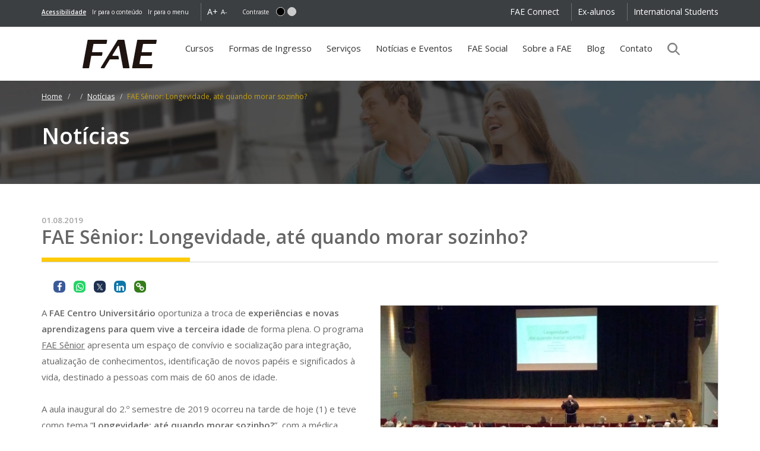

--- FILE ---
content_type: text/html;charset=UTF-8
request_url: https://fae.edu/noticias-e-eventos/noticia/131533310/fae+senior+longevidade+ate+quando+morar+sozinho.htm
body_size: 18232
content:







     





	
	















		









<!DOCTYPE html>
<html lang="pt-br">
<head>
    <meta charset="UTF-8">
    <meta http-equiv="x-ua-compatible" content="ie=edge" />
    <meta name="viewport" content="width=device-width, initial-scale=1">
    <meta http-equiv="Cache-Control" content="max-age=172800, public">
    <meta http-equiv="Expires" content="Tue, 01 Jan 2024 00:00:00 GMT">

    <script src='https://cdn.privacytools.com.br/public_api/banner/autoblock/v2/XdMv110141.js?t=1'></script>

        <script>
      window.dataLayer = window.dataLayer || [];
    </script>
    
    <script async defer>(function(w,d,s,l,i){w[l]=w[l]||[];w[l].push({'gtm.start':
    new Date().getTime(),event:'gtm.js'});var f=d.getElementsByTagName(s)[0],
    j=d.createElement(s),dl=l!='dataLayer'?'&l='+l:'';j.async=true;j.src=
    '//www.googletagmanager.com/gtm.js?id='+i+dl;f.parentNode.insertBefore(j,f);
    })(window,document,'script','dataLayer','GTM-56MJWT');</script>

  <!-- PRECONNECT - otimiza o carregamento, pre-connexao com servidor -->
  <link rel="preconnect" href="https://fonts.googleapis.com">
  <link rel="preconnect" href="https://fonts.gstatic.com" crossorigin>
  <link rel="preconnect" href="https://www.gstatic.com" crossorigin>
  <!-- <link rel='dns-prefetch' href='//fonts.googleapis.com' /> -->
  <link rel="preconnect" href="https://script.hotjar.com/" crossorigin>
  <link rel="preconnect" href="https://vc.hotjar.io" crossorigin>

  <!-- Hotjar Tracking Code for https://fae.edu -->
  <script async defer>
      (function(h,o,t,j,a,r){
          h.hj=h.hj||function(){(h.hj.q=h.hj.q||[]).push(arguments)};
          h._hjSettings={hjid:1246726,hjsv:6};
          a=o.getElementsByTagName('head')[0];
          r=o.createElement('script');r.async=1;
          r.src=t+h._hjSettings.hjid+j+h._hjSettings.hjsv;
          a.appendChild(r);
      })(window,document,'https://static.hotjar.com/c/hotjar-','.js?sv=');
  </script>
  <script src="/_assets/js/swiper-element-bundle.min.js"></script>

                            







 
 



   

                          		<!-- para botoes compartilhar -->
		<link rel="stylesheet" href="https://cdnjs.cloudflare.com/ajax/libs/font-awesome/5.15.3/css/all.min.css"/>
		<link rel="stylesheet" href="/compartilhar.css">

    
          
<!--meta names compartilhamento-->
 
    <title>FAE Sênior: Longevidade, até quando morar sozinho?</title>

 
    <meta property="og:title" content="FAE Sênior: Longevidade, até quando morar sozinho?">
    <meta itemprop="name" content="FAE Sênior: Longevidade, até quando morar sozinho?">
    <meta class="swiftype" name="title" data-type="string" content="FAE Sênior: Longevidade, até quando morar sozinho?">
     
    <meta name="title"          content="FAE Sênior: Longevidade, até quando morar sozinho?">
    <meta name="generator"      content="Grupo Bom Jesus" />

    <meta name="description" content="Projeto voltado à 3.ª idade inicia 2.º semestre">
    <meta property="og:description" content="Projeto voltado à 3.ª idade inicia 2.º semestre">
    <meta property="twitter:description" content="Projeto voltado à 3.ª idade inicia 2.º semestre">
    <meta class="swiftype" name="body" data-type="text" content="Projeto voltado à 3.ª idade inicia 2.º semestre">
    <meta itemprop="description" content="Projeto voltado à 3.ª idade inicia 2.º semestre">
 
    <meta class="swiftype" name="type" data-type="string" content="page" />
    <meta property="og:type" content="website">
    <meta property="og:locale" content="pt_BR">

    <meta property="twitter:card" content="summary_large_image"> 
    <meta property="twitter:title" content="FAE Sênior: Longevidade, até quando morar sozinho?">

    
    <meta name="author" content="Grupo Bom Jesus - FAE">
    <meta name="robots" content="index, follow">
    <link rel="icon" href="/favicon.ico">

    
        <meta property="og:url" content="https://fae.edu/noticias-e-eventos/noticia/131533310/fae-senior-longevidade-ate-quando-morar-sozinho.htm">
    <link rel="canonical" href="https://fae.edu/noticias-e-eventos/noticia/131533310/fae-senior-longevidade-ate-quando-morar-sozinho.htm">  <!--cursos-->
    
    <meta property="og:site_name" content="FAE Centro Universitário">

    <meta itemprop="image" content="/galeria/getImage/362/cp500,286/893006167334745.jpg">
    <meta property="twitter:image" content="/galeria/getImage/362/cp500,286/893006167334745.jpg"> 
    <meta property="og:image" content="/galeria/getImage/362/cp500,286/893006167334745.jpg">
    
    <meta property="og:image:width" content="500">        
    <meta property="og:image:height" content="260">
    <meta property="og:image:alt" content="FAE Sênior: Longevidade, até quando morar sozinho?">

    <meta property="og:image:type" content="image/jpeg">

<!--FIM meta names compartilhamento-->


    
    
        <link rel="preload" as="style" onload="this.onload=null;this.rel='stylesheet'" href="/_assets/css/_icones.css?v=1.1.2"/>
    <link rel="preload" as="style" onload="this.onload=null;this.rel='stylesheet'" href="/_assets/css/_alto-contraste.css?v=1.1.2"/>
    <link rel="preload" as="style" onload="this.onload=null;this.rel='stylesheet'" href="/_assets/css/base.css?v=1.1.2"/>
    <link rel="preload" as="style" onload="this.onload=null;this.rel='stylesheet'" href="/_assets/css/bootstrap.min.css"/>
    <link rel="preload" as="style" onload="this.onload=null;this.rel='stylesheet'" href="/_assets/css/bootstrap-accessibility.css"/>
    <link rel="preload" as="style" onload="this.onload=null;this.rel='stylesheet'" href="/_assets/css/animate.min.css?v=3.5.1"/>
    <link rel="preload" as="style" onload="this.onload=null;this.rel='stylesheet'" href="/_assets/css/awesome-bootstrap-checkbox.css?v=3.4.1&display=swap"/>
    <link rel="preload" as="style" onload="this.onload=null;this.rel='stylesheet'" href="/_assets/css/main.css?v=1.1.2"/>
    <link rel="preload" as="style" onload="this.onload=null;this.rel='stylesheet'" href="/_assets/css/main-mq.css?v=1.1.2"/>

    <link rel="preload" as="style" onload="this.onload=null;this.rel='stylesheet'" href="/_assets/css/font-awesome.min.css?v=4.7.0&display=swap"/>

    
        <noscript>
      <link rel="stylesheet" href="/_assets/css/bootstrap.min.css"/>
      <link rel="stylesheet" href="/_assets/css/main.css?v=1.1.2"/>
      <link rel="stylesheet" as="font" href="/_assets/css/font-awesome.min.css?v=4.7.0&display=swap" />
      <link rel="stylesheet" href="/_assets/css/animate.min.css?v=3.5.1"/>
      <link rel="stylesheet" href="/_assets/css/awesome-bootstrap-checkbox.css?v=3.4.1&display=swap"/>
      <link rel="stylesheet" href="/_assets/css/bootstrap-accessibility.css"/>
      <link rel="stylesheet" href="/_assets/css/_icones.css?v=1.1.2"/>
      <link rel="stylesheet" href="/_assets/css/_alto-contraste.css?v=1.1.2"/>
      <link rel="stylesheet" href="/_assets/css/base.css?v=1.1.2"/>
      <link rel="stylesheet" href="/_assets/css/main-mq.css?v=1.1.2"/>
    </noscript>

    <!--PESQUISA GOOGLE-->
    <link rel="preload" as="style" onload="this.onload=null;this.rel='stylesheet'" href="/_assets/css/pesquisagoogle_2021.css">
    <noscript>
        <link rel="stylesheet" href="/_assets/css/pesquisagoogle_2021.css"/>
    </noscript>

    

        <script async src="/_assets/js/modernizr.min.js"></script>

          <script src='https://www.google.com/recaptcha/api.js'></script>
       
    
        <!-- SEO DADOS ESTRUTURADOS PARA LOGO -->
        <script type="application/ld+json">
          {
            "@context": "https://schema.org",
            "@type": "Organization",
            "url": "https://fae.edu/",
            "logo": "https://fae.edu/_assets/img/logo/logoFae112x112.jpg"
          }
        </script>

        <!-- SEO DADOS ESTRUTURADOS PARA aixa de pesquisa de sitelinks (WebSite) -->
        <script type="application/ld+json">
        {
          "@context": "https://schema.org",
          "@type": "WebSite",
          "url": "https://fae.edu/",
          "name":"FAE Centro Universitário",
          "potentialAction": {
            "@type": "SearchAction",
            "target": {
              "@type": "EntryPoint",
              "urlTemplate": "https://fae.edu/?q={search_term_string}"
            },
            "query-input": "required name=search_term_string"
          }
        }    
        </script>

  </head>
 
  <body class="fae noticia">


                <noscript><iframe src="//www.googletagmanager.com/ns.html?id=GTM-56MJWT"
      height="0" width="0" style="display:none;visibility:hidden"></iframe></noscript>
          
    <div id="wrapper">

      
      
              <header id="controls" class="bg_trnspt bg_trnspt1 hidden-xs">
  <div class="container" id="ct-acc">
    <nav>
      <a role="link" class="pull-left hotlink" title="informações sobre acessibilidade" href="/acessibilidade.vm"><strong> <u>Acessibilidade</u> </strong></a>
      <a role="link" class="pull-left" href="#main_content" onclick="document.getElementById('main_content').focus();" title="Ver o conteúdo principal"  onClick="ga('send', 'event', { eventCategory: 'link', eventAction: 'clicar', eventLabel: 'acesso rápido ao conteúdo principal'});">Ir para o conteúdo</a>
      <a role="link" class="pull-left" href="#fae_navbar_collapse" onclick="document.getElementById('fae_navbar_collapse').focus();" title="Ver as informações sobre a acessibilidade deste site"  accesskey="A" onClick="ga('send', 'event', { eventCategory: 'link', eventAction: 'clicar', eventLabel: 'acesso rápido ao menu principal'});">Ir para o menu</a>
      <span class="separador pull-left"></span>
      <a role="button" aria-label="botão de acessibilidade aumenta tamanho da fonte" class="btns-font-size pull-left" data-size="large" href="#" accesskey="0">A+</a>
      <a role="button" aria-label="botão de acessibilidade diminui tamanho da fonte"class="btns-font-size pull-left" data-size="small" href="#" accesskey="9">A-</a>
      <label for="altoContraste">Contraste</label>
      <a role="button" href="#" aria-label="botão de acessibilidade ativa contraste" class="btn_contrast btn_contrast_black img-circle pull-left" accesskey="P"></a>
      <a role="button" href="#" aria-label="botão de acessibilidade desativa contraste" class="btn_contrast btn_contrast_white img-circle pull-left margin_right_60" accesskey="N"></a>
     
      
      <a onClick="ga('send', 'event', { eventCategory: 'link', eventAction: 'clicar', eventLabel: 'botão sem bandeira'});" href="/about.vm" class="ext_link color_white pull-right padding_right_0 margin_right_0">International Students</a>
              <span class="separador pull-right"></span>
        <a href="/ex-alunos.vm" class="ext_link color_white pull-right">Ex-alunos</a>
                    <span class="separador pull-right"></span>
        <a href="/connect.vm" title="acessar o FAE Connect" class="ext_link color_white pull-right">FAE Connect</a>
          </nav>
  </div>
</header>
<div class="box_cookies container-fluid" id="cookies_alerta" style="display: none;">
		<div class="row">
			<div class="col-xs-12">
				<div class="alert_cookies alert alert-dismissible alert-warning">
					<button type="button" class="close" data-dismiss="alert">&times;</button>
						<div class="cookies_texto">
							<p>Este site salva seu histórico de uso. Ao continuar navegando você concorda com a <a href="https://dpo.privacytools.com.br/policy-view/2ZBXkXnBZ/1/poli%CC%81tica-de-privacidade-/pt_BR" target="_blank" class="alert-link"><u>política de privacidade</u></a>.
							&nbsp;&nbsp;<br class="visible-xs visible-sm"><br class="visible-xs visible-sm">
							<button type="submit" class="btn btn-lg btn-info text-uppercase" data-dismiss="alert" onclick="setOnCookie()">Entendi</button>
							</p>
						</div>
				</div>
			</div>
		</div>
</div>
  <nav class="navbar navbar-default no_radius">
    <div class="container" id="ct-menu">

            <div class="row position-relative">
        <div class="col-md-2 navbar-header">
          <button type="button" class="navbar-toggle collapsed no_radius" data-toggle="collapse" data-target="#fae_navbar_collapse">
            <span class="sr-only">mostrar/esconder o menu do site</span>
            <span class="icon-bar no_radius"></span>
            <span class="icon-bar no_radius"></span>
            <span class="icon-bar no_radius"></span>
          </button>

              <!-- pesquisa google-->
              <a   title="Pesquise direto no site" data-toggle="modal" data-target="#ModalPesquisaGoogle" href="#"
              style="border-bottom:0px;background-color:#231f20;"
              class="navbar-toggle " onclick="botao_iniciar_pesquisa()">
              <span class="fa fa-search form-control-icon"></span>
                </a>


          <a class="navbar-brand" href="/" title="logo FAE e botão acesso a home site">
            <img src="/_assets/img/logo/fae-white-89x34.png" alt="logo FAE Business School" class="visible-xs" width="100px">
          </a>
        </div>
        <div class="col-md-12 col-main-menu bg_color_white position-initial">
          <div class="collapse navbar-collapse position-initial" id="fae_navbar_collapse">
            <div class="row" id="area-nav">
              <ul class="nav navbar-nav" id="nav-fae">
                <li id="logo-fae">
                  <a href="/" accesskey="1">
                    <img src="/_assets/img/logo/fae-black-134x75.jpg" alt="logo FAE Business School" class="hidden-xs">
                  </a>
                </li>
                <li class="position-initial dropdown">
                  <button title="Botao de ativação">Cursos</button>
                  <ul class="dropdown-menu">
                    <li class="col-xs-12 col-sm-6">
                      <a class="assunto margin_left_0" href="/cursos/graduacao.vm"><strong>Graduação</strong></a>

                      <a class="assunto margin_left_0 border_bottom" href="https://pos.fae.edu/">
                        <strong>Pós-Graduação Curitiba</strong>
                      </a>
                      <a href="https://pos.fae.edu/cursos/especializacao">Especialização</a>
                      <a href="https://pos.fae.edu/cursos/mba">MBA Executivo</a>
                      <a href="https://pos.fae.edu/cursos/six-sigma-black-belt">Six Sigma - Black Belt</a>
                      <a href="https://pos.fae.edu/diferenciais#internacionalizacao">Cursos Internacionais</a>
                      <a href="https://pos.fae.edu/cursos/curta-duracao">Curta Duração</a> 
                     </li>
                    <li class="col-xs-12 col-sm-12">
                      <label class="assunto"><strong>Cursos Livres</strong></label>
                      <a href="/cursos/cursos-de-extensao.vm">Cursos de Extensão</a>
                      <a href="/cursos/dhlab.vm">DHLab </a>
                      <a href="/cursos/fae-senior.vm">FAE Sênior</a>
                      <br>
                      <label class="assunto"><strong>Para Empresas</strong></label>
                      <a href="https://fae.edu/cursos/educacao-executiva-empresarial.vm">Soluções <i>In Company</i></a>
                    </li>
                  </ul>
                </li>
                <li class="dropdown">
                  <button title="Botão de ativação">Formas de Ingresso</button>
                  <ul class="dropdown-menu" id="menu-ingresso">
                    <li><a href="/vestibular/" class="assunto" title="acessar a página de Vestibular FAE">Vestibular</a></li>
                    <li><a href="/formas-de-ingresso/enem.vm" class="assunto" title="acessar ENEM">ENEM</a></li>
                    <li><a href="/formas-de-ingresso/exame-internacional.vm" class="assunto" title="acessar Exame Internacional">Exame Internacional</a></li>
                    <li><a href="/formas-de-ingresso/descontos-e-parcelamento-estudantil.vm" class="assunto" title="acessar Descontos e Parcelamento Estudantil">Descontos e Parcelamento Estudantil</a></li>
                    <li><a href="/formas-de-ingresso/transferencia-externa.vm" class="assunto" title="acessar Transferência Externa">Transferência Externa</a></li>
                    <li><a href="/formas-de-ingresso/segunda-graduacao.vm" class="assunto" title="acessar Segunda Graduação">Segunda Graduação</a></li>
                    <li><a href="/formas-de-ingresso/disciplinas-isoladas.vm" class="assunto" title="acessar Disciplinas isoladas">Disciplinas isoladas</a></li>
                  </ul>
                </li>
                <li class="position-initial dropdown">
                  <button title="Botão de ativação">Serviços</button>
                  <ul class="dropdown-menu">
                    <li class="col-xs-12 col-sm-4">
                      <a class="assunto margin_left_0" href="/servicos/autenticacao-de-documentos.vm"><strong>Autenticação de documentos</strong></a>
                                          <a class="assunto margin_left_0" href="/servicos/certificacao-eletronica.vm"><strong>Certificação eletrônica</strong></a>
                      <a class="assunto margin_left_0" href="/servicos/biblioteca.vm"><strong>Biblioteca</strong></a>

                      <label class="assunto"><strong>Serviços para empresas</strong></label>
                      <a href="https://fae.edu/cursos/educacao-executiva-empresarial.vm" title="acessar Soluções In Company">Soluções In Company</a>
                      <a href="/servicos/empregabilidade.vm" title="acessar Núcleo de Empregabilidade">Núcleo de Empregabilidade - NEP</a>
                      <a href="/servicos/cie/" title="acessar Centro de Internacionalização de Empresas">Centro de Internacionalização de Empresas</a>

                      <a href="/servicos/locacao.vm" title="acessar Locação de espaços">Locação de espaços</a>
                    </li>
                    <li class="col-xs-12 col-sm-4">
                      <label class="assunto"><strong>Serviços para a comunidade</strong></label>

                        <a href="/servicos/education-usa.vm" title="acessar Education USA">Education USA</a>
                        <a href="/servicos/cultura.vm" title="acessar Núcleo de Extensão Universitária">Cultura</a>
                        <a href="/servicos/agencia-talento.vm" title="acessar Agência de Comunicação Talento">Agência de Comunicação </a>
                        <a href="/servicos/officio-design.vm" title="acessar Agência Experimental de Publicidade e Propaganda Audiovisual">Escritório de Design</a>
                        <a href="/servicos/psicofae.vm" title="acessar Agência Experimental de Publicidade e Propaganda Audiovisual">Clínica de Psicologia</a>
                        <a href="/servicos/pratica-juridica.vm" title="acessar Escritório de Prática Jurídica">Escritório de Direito</a>
                        <a href="/servicos/intercambio-universitario-nri.vm" title="acessar Núcleo de Relações Internacionais">Internacionalização</a>
                        <a href="/servicos/inovacao-empreendedorismo.vm" title="acessar Inovação e Empreendedorismo">Inovação e Empreendedorismo</a>
                        <a href="/servicos/cidadania-financeira.vm" title="acessar Educação Financeira">Educação Financeira</a>

                    </li>
                    <li class="col-xs-12 col-sm-4">
                      <a class="assunto margin_left_0" href="/servicos/pesquisa-academica.vm"><strong>Núcleo de Pesquisa Acadêmica</strong></a>

                      <label class="assunto"><strong>Publicações acadêmicas</strong></label>

                        <a href="/servicos/caderno-paic.vm" title="acessar Caderno PAIC">Caderno PAIC</a>  
                        <a href="/servicos/law-experience.vm" title="Acessar cadastro dos Livros Law Experience">Livro Law Experience</a>
                        <a href="https://memorialtcccadernograduacao.fae.edu/cadernotcc" target="_blank" title="acessar Memorial TCC Caderno de Graduação">Memorial TCC Caderno de Graduação</a>
                        <a href="https://revistapsicofae.fae.edu/psico" title="acessar Pluralidades em Saúde Mental – Psicofae" target="_blank">Pluralidades em Saúde Mental – Psicofae</a>
                        <a href="https://revistadedireito.fae.edu/direito" target="_blank" title="acessar Revista de Direito da FAE">Revista de Direito da FAE</a>
                        <a href="/servicos/revista-fae.vm" title="acessar Revista da FAE">Revista da FAE</a>
                        <a href="https://revistafilosofica.saoboaventura.edu.br/filosofia" target="_blank" title="acessar Revista de Filosofia São Boaventura">Revista de Filosofia São Boaventura</a>
                        <a href="https://scintilla.saoboaventura.edu.br/scintilla" target="_blank" title="acessar Revista de Filosofia Scintilla">Revista de Filosofia Scintilla</a>
                        <a href="https://revistajusticaesistemacriminal.fae.edu/direito" target="_blank" title="acessar Revista Justiça e Sistema Criminal">Revista Justiça e Sistema Criminal</a>
                    </li>
                  </ul>
                </li>
                <li >
                  <a href="/noticias-e-eventos/" accesskey="3">
                    Notícias e Eventos
                                      </a>
                </li>

                <li >
                  <a href="/sobre-a-fae/fae-social.vm" >
                    FAE Social
                                      </a>
                </li>
                <li class="dropdown">
                  <button title="Botão de ativação">Sobre a FAE</button>
                  <ul class="dropdown-menu" id="menu-sobre">
                    <li><a class="assunto" href="/a-fae/index.vm" title="acessar A FAE">A FAE</a></li>
                    <li><a class="assunto" href="/sobre-a-fae/pastoral-universitaria.vm" title="acessar a Pastoral Universitária" accesskey="4">Pastoral Universitária</a></li>
                    <li><a class="assunto" href="/sobre-a-fae/normas-e-legislacao.vm" title="acessar Normas e Legislação">Normas e Legislação</a></li>
                    <li>
                      <a class="assunto" href="/sobre-a-fae/formados.vm" title="acessar Alunos Formados">
                        Alunos Formados
                      </a>
                    </li>
                    <li><a class="assunto" href="/sobre-a-fae/cpa.vm" title="acessar CPA">CPA - Comissão Própria de Avaliação</a></li>
                  </ul>
                </li>
                <li>
                  <a href="/blog" title="Ir para o blog da FAE">
                    Blog
                  </a>
                </li>
                <li class="hidden-xs ">
                  <a href="/contato/" accesskey="5">
                    Contato
                                      </a>
                </li>



                <li class="visible-xs "><a href="/about.vm">International Students</a></li>
                <li class="visible-xs "><a href="/ex-alunos.vm">Ex-alunos</a></li>
                <li class="visible-xs "><a href="/blog" title="Ir para o blog da FAE">Blog</a></li>
                <li class="visible-xs "><a href="/contato/">Contato</a></li>

                <li class="hidden-xs ">
                  <!-- pesquisa google-->
                   <a   title="Pesquise direto no site" href="#"
                  data-toggle="modal" data-target="#ModalPesquisaGoogle" style="border-bottom: 0px;width:28px;">
                     <img src="/img/lupa_fae.png" alt="Pesquise no site">
                    </a>
                </li>
              </ul>
            </div>
          </div>
        </div>       </div>

            <div class="row visible-xs mobile_menu_shortcuts">
        <a href="https://fae.edu/apps/portal/login" target="_blank" class="col-xs-6 custom_tabs text-center" title="acessar o FAE Connect">FAE Connect</a>
        <a href="/contato/" class="col-xs-6 custom_tabs text-center" >Contato</a>
      </div>
    </div>
  </nav>

    <!-- MODAL PESQUISA INTERNA GOOGLE FAE-->
    <div class="modal fade " id="ModalPesquisaGoogle" tabindex="-1" aria-labelledby="exampleModalLabel" aria-hidden="true"
    style="backdrop-filter: blur(4px);		">
    <div class="modal-dialog modal-lg">
      <div class="modal-content-pesquisa">
      <div class="modal-header">
        <button type="button" class="close-pesq" data-dismiss="modal" aria-label="Close">
          <span aria-hidden="true">&times;</span>
        </button>

          <span class="h25  modal-title " style="color: #ffcb05;font-size: 1.536em;">PESQUISE NO SITE DA FAE:</span>


      </div>
      <div class="modal-body">
        <form onsubmit="botao_enviar();" action="javascript:void(0);" >

          <input name="q" alt="Search_term" value="" size="16" id="palavras" type="text"
          onfocus="this.value='';"  class="input_form_pesq " placeholder="Clique e digite.">

          <div class="input-group-append">
            <button class="btn-outline-secondary " onclick="botao_enviar()"  type="button">
              <span class="fa fa-search "></span>
            </button>
          </div>
           <div id="campovazio" class="campovazio">Para nova pesquisa, digite algo.</div>

        </form>

        <!-- busca e resultados-->

        <script async src="https://cse.google.com/cse.js?cx=01e79959b45ce43a8"></script>
        <div class="gcse-searchresults-only"></div>

      </div>
      <!-- <div class="modal-footer">
        <button type="button" class="btn btn-default" data-dismiss="modal">Voltar à navegação</button>

      </div> -->
      </div>
    </div>
    </div>

    <div id="avisos" class="hidden-xs"></div>

    

   

              <div class="topo_internas  "  style="background-image:url('/_assets/img/topos_internas/tiny/topo_noticias.jpg')" data-teste="/_assets/img/topos_internas/tiny/topo_noticias.jpg/noticia">
          <div class="container">
            <div class="row">
              <div class="col-xs-12 hidden-xs">

                                <ul class="hidden-xs breadcrumb ">
                  <li>
                    <a href="/" title="voltar a Página Inicial" content="index, follow">Home</a>
                  </li>
                  
                                      <li>

                                              <a href="/noticias-e-eventos/" title="acessar a página inicial de Notícias e Eventos da FAE" content="index, follow">
                      
                                                                    
                                                                    </a>
                                          </li>
                                                        <li><a href="/noticias-e-eventos/noticias.vm" title="acessar o histórico de notícias da FAE" content="index, follow">Notícias</a></li>
                                                                        <li class="active">FAE Sênior: Longevidade, até quando morar sozinho?</li>                </ul>
                
                                
                                              <style>
                          .SEO_titulonoticia_span{
                            font-weight: 600;
                            color: #ffffff;
                            font-size: 2.500em;
                            margin: 30px 0 55px !important;
                            display: block;
                          }
                        </style>
                        <span class="SEO_titulonoticia_span"><b>Notícias</b></span>
                      
                                

                  
                  
                                                </div>
            </div>
          </div>
        </div>
          
    
  













      

      <div id="main_content" class="container-fluid">
        <div class=" row " >         
          

<div class="container modelo_col_1">
      <div class="row">
      <div class="col-xs-12">
        <em class="data"><strong>01.08.2019</strong></em>
              <h1 class="titulo_detalhe margin_top_0">
                                                      FAE Sênior: Longevidade, até quando morar sozinho?
                                                </h1>
            </div>
          </div>
                  <br>
          <div class="compartilhe ">
            <!-- COMPARTILHAR desktop 2023 -->
 
            
<div class="container" style="margin-bottom: 20px;">

    <div class="hidden-xs" >
        <!-- <span class="x_small">Compartilhe:</span> -->
        <button class=" social-media-btn facebook" arial-label="Clique no botão para compartilhar no Facebook"
            onclick="window.open('https://www.facebook.com/sharer/sharer.php?u=https://fae.edu/noticias-e-eventos/noticia/131533310/fae-senior-longevidade-ate-quando-morar-sozinho.htm')">
            <i class="fa fa-facebook" aria-hidden="true"></i>
        </button>

        <button class=" social-media-btn whatsapp" id="whatsapp" aria-label="Clique no botão para compartilhar no whatsapp"
            onclick="window.open('https://api.whatsapp.com/send?text=Projeto voltado à 3.ª idade inicia 2.º semestre\n https://fae.edu/noticias-e-eventos/noticia/131533310/fae-senior-longevidade-ate-quando-morar-sozinho.htm')">
            <i class="fab fa-whatsapp" aria-hidden="true"></i>
        </button>

        <button class=" social-media-btn twitter" id="twitter" aria-label="Clique no botão para compartilhar no twitter"
            onclick="window.open('https://twitter.com/intent/tweet?url=https://fae.edu/noticias-e-eventos/noticia/131533310/fae-senior-longevidade-ate-quando-morar-sozinho.htm&text=Projeto voltado à 3.ª idade inicia 2.º semestre')">
            <i class="fab fa-twitter" aria-hidden="true"></i>
        </button>
        <button class=" social-media-btn linkedin" id='linkedin' aria-label="Clique no botão para compartilhar no linkedin"
            onclick="window.open('https://www.linkedin.com/shareArticle?mini=true&amp;url=https://fae.edu/noticias-e-eventos/noticia/131533310/fae-senior-longevidade-ate-quando-morar-sozinho.htm')">
            <i class="fa fa-linkedin" aria-hidden="true"></i>
        </button>

        <button class="social-media-btn clipboard" id='copiar' aria-label="Clique no botão para copiar a url" onclick="copyURLPost();">
            <i class="fa fa-link" aria-hidden="true"></i></button>
    </div>


    <div class="msg_copiada">link copiado</div>

    <!--COMPARTILHAR nativo mobile 2023 -->
    <div class="compartilhar-mobile visible-xs" style="float: right;">
        <span class="x_small">Compartilhe:</span>
        <button class="social-media-btn  " id="shareBtn"  aria-label="Clique no botão para compartilhar em dispositivos moveis">
            <i class="fa fa-share-alt" style="color:black; "></i>
    </div>

</div>




<script>
    function copyURLPost() {

        const elem = document.createElement('textarea');
        var url = window.location.href.toString();

        elem.value = url;
        document.body.appendChild(elem);
        elem.select();
        document.execCommand('copy');
        document.body.removeChild(elem);

        alert("Link copiado!")
        const msgDiv = document.querySelector('.msg_copiada')

        // var msgDiv = document.getElementById('msg_copiada');
        msgDiv.style.display = 'block'; // Exibe a div
        setTimeout(function () {
            msgDiv.style.display = 'none';
        }, 3000);

    }
</script>

<style>
.twitter{
    background: #1e3050;
    color:#fff
}
.fab.fa-twitter{
	font-family:sans-serif;
}
.fab.fa-twitter::before {
    content: "𝕏";
    font-size: 1em;
}
</style>

<!-- script compartilhar mobile está _estrutura.vm-->
          </div>
  <div class="row">
    <div class="col-xs-12">
                  <div class="pull-right chamada hidden-xs" style="max-width: 50%;">
                  <img class="hidden-xs" src="/galeria/getImage/362/893006167334745.jpg" alt='Projeto voltado à 3.ª idade inicia 2.º semestre'
          style="border: 1px solid #D6D6D6;width: 100%;">      
          <br><span class="x_small" style="display: block;">Projeto voltado à 3.ª idade inicia 2.º semestre</span class="x_small">
              </div>

      <div class="chamada visible-xs">
        
                      <img class="visible-xs full_width" src="/galeria/getImage/362/893006167334745.jpg" alt='Projeto voltado à 3.ª idade inicia 2.º semestre'
            style="border: 1px solid #D6D6D6;">        
            <br><span class="x_small" style="display: block;">Projeto voltado à 3.ª idade inicia 2.º semestre</span class="x_small">
                </div>
                        <span class="conteudo_texto">
        A <strong>FAE Centro Universit&aacute;rio </strong>oportuniza a troca de<strong> experi&ecirc;ncias e novas aprendizagens para quem vive a terceira idade </strong>de forma plena. O programa <a href="https://fae.edu/cursos/fae-senior.vm" target="_self">FAE S&ecirc;nior</a> apresenta um espa&ccedil;o de conv&iacute;vio e socializa&ccedil;&atilde;o para integra&ccedil;&atilde;o, atualiza&ccedil;&atilde;o de conhecimentos, identifica&ccedil;&atilde;o de novos pap&eacute;is e significados &agrave; vida, destinado a pessoas com mais de 60 anos de idade. <br /><br />A aula inaugural do 2.&ordm; semestre de 2019 ocorreu na tarde de hoje (1) e teve como tema &ldquo;<strong>Longevidade: at&eacute; quando morar sozinho?</strong>&rdquo;, com a m&eacute;dica geriatra <strong>Dra. Ivete Berkembrock</strong>. <br /><br />J&aacute; conhece o FAE S&ecirc;nior? Gostaria de participar? Para mais informa&ccedil;&otilde;es, envie um <em>e-mail</em> para extensao@fae.edu ou entre em contato pelo telefone 41 2105-4078.<br />
      </span>
      <br>
                    
		<div class="clearfix" id="teste"></div>
		<br><hr class="border_color_8">
					<h2 class="h25 border2_color1">Galeria de fotos</h2>
				<br>

    <div class="gamma-container gamma-loading" id="gamma-container">
    	<ul class="gamma-gallery">
              		<li>
      			<div data-alt="" data-description="" data-max-width="1800" data-max-height="1350">
      				<div data-src="/galeria/getImage/362/893012291090075.jpg"></div>
      				<noscript>
      					<img src="/galeria/getImage/362/893012291090075.jpg" alt=""/>
      				</noscript>
      			</div>
      		</li>
              		<li>
      			<div data-alt="" data-description="" data-max-width="1800" data-max-height="1350">
      				<div data-src="/galeria/getImage/362/893012172584334.jpg"></div>
      				<noscript>
      					<img src="/galeria/getImage/362/893012172584334.jpg" alt=""/>
      				</noscript>
      			</div>
      		</li>
              		<li>
      			<div data-alt="" data-description="" data-max-width="1800" data-max-height="1350">
      				<div data-src="/galeria/getImage/362/893011997102110.jpg"></div>
      				<noscript>
      					<img src="/galeria/getImage/362/893011997102110.jpg" alt=""/>
      				</noscript>
      			</div>
      		</li>
            	</ul>
    	<div class="gamma-overlay"></div>
    	    </div>
	  <br><hr class="border_color_8"><br>
        <br>

    </div>
    <div class="compartilhe">
      <!-- COMPARTILHAR desktop 2023 -->
      <!-- <link rel="stylesheet" href="../compartilhar.css"> -->
      
<div class="container" style="margin-bottom: 20px;">

    <div class="hidden-xs" >
        <!-- <span class="x_small">Compartilhe:</span> -->
        <button class=" social-media-btn facebook" arial-label="Clique no botão para compartilhar no Facebook"
            onclick="window.open('https://www.facebook.com/sharer/sharer.php?u=https://fae.edu/noticias-e-eventos/noticia/131533310/fae-senior-longevidade-ate-quando-morar-sozinho.htm')">
            <i class="fa fa-facebook" aria-hidden="true"></i>
        </button>

        <button class=" social-media-btn whatsapp" id="whatsapp" aria-label="Clique no botão para compartilhar no whatsapp"
            onclick="window.open('https://api.whatsapp.com/send?text=Projeto voltado à 3.ª idade inicia 2.º semestre\n https://fae.edu/noticias-e-eventos/noticia/131533310/fae-senior-longevidade-ate-quando-morar-sozinho.htm')">
            <i class="fab fa-whatsapp" aria-hidden="true"></i>
        </button>

        <button class=" social-media-btn twitter" id="twitter" aria-label="Clique no botão para compartilhar no twitter"
            onclick="window.open('https://twitter.com/intent/tweet?url=https://fae.edu/noticias-e-eventos/noticia/131533310/fae-senior-longevidade-ate-quando-morar-sozinho.htm&text=Projeto voltado à 3.ª idade inicia 2.º semestre')">
            <i class="fab fa-twitter" aria-hidden="true"></i>
        </button>
        <button class=" social-media-btn linkedin" id='linkedin' aria-label="Clique no botão para compartilhar no linkedin"
            onclick="window.open('https://www.linkedin.com/shareArticle?mini=true&amp;url=https://fae.edu/noticias-e-eventos/noticia/131533310/fae-senior-longevidade-ate-quando-morar-sozinho.htm')">
            <i class="fa fa-linkedin" aria-hidden="true"></i>
        </button>

        <button class="social-media-btn clipboard" id='copiar' aria-label="Clique no botão para copiar a url" onclick="copyURLPost();">
            <i class="fa fa-link" aria-hidden="true"></i></button>
    </div>


    <div class="msg_copiada">link copiado</div>

    <!--COMPARTILHAR nativo mobile 2023 -->
    <div class="compartilhar-mobile visible-xs" style="float: right;">
        <span class="x_small">Compartilhe:</span>
        <button class="social-media-btn  " id="shareBtn"  aria-label="Clique no botão para compartilhar em dispositivos moveis">
            <i class="fa fa-share-alt" style="color:black; "></i>
    </div>

</div>




<script>
    function copyURLPost() {

        const elem = document.createElement('textarea');
        var url = window.location.href.toString();

        elem.value = url;
        document.body.appendChild(elem);
        elem.select();
        document.execCommand('copy');
        document.body.removeChild(elem);

        alert("Link copiado!")
        const msgDiv = document.querySelector('.msg_copiada')

        // var msgDiv = document.getElementById('msg_copiada');
        msgDiv.style.display = 'block'; // Exibe a div
        setTimeout(function () {
            msgDiv.style.display = 'none';
        }, 3000);

    }
</script>

<style>
.twitter{
    background: #1e3050;
    color:#fff
}
.fab.fa-twitter{
	font-family:sans-serif;
}
.fab.fa-twitter::before {
    content: "𝕏";
    font-size: 1em;
}
</style>

<!-- script compartilhar mobile está _estrutura.vm-->

    </div>
    <div class="clearfix"></div>
  </div>
</div>
<!-- SEO Configura os dados estruturados -->




  


<script>
  // Obtém a URL atual
  const currentUrl = window.location.href;  
  // Regex para encontrar o padrão "-.htm" e removê-lo
  const correctedUrl = currentUrl.replace(/-\.(htm)/, '.$1');
  // Se a URL atual for diferente da corrigida, redireciona para a URL corrigida
  if (currentUrl !== correctedUrl) {
    console.log('Redirecionando para:', correctedUrl);
    window.location.replace(correctedUrl); // Redireciona o usuário
  }
</script>

    
    
    <!-- SEO DADOS ESTRUTURADOS PARA NOTICIAS/ARTIGOS-->
    <script type="application/ld+json">
  {
    "@context": "https://schema.org",
    "@type": "Article",
    
    "mainEntityOfPage": {
      "@type": "WebPage",
      "@id": "https://fae.edu/noticias-e-eventos/noticia/131533310/fae-senior-longevidade-ate-quando-morar-sozinho.htm"
    },

    "potentialAction": {
      "@type": "SearchAction",
      "target": {
        "@type": "EntryPoint",
        "urlTemplate": "https://fae.edu/?q={search_term_string}"
      },
      "query-input": "required name=search_term_string"
    },
    
    "headline": "FAE Sênior: Longevidade, até quando morar sozinho?",
    "description": "Projeto voltado à 3.ª idade inicia 2.º semestre",
    "image": "/galeria/getImage/362/893006167334745.jpg",  
    
    "author": {
      "@type": "Organization",
      "name": "Grupo Bom Jesus - FAE",
      "url": "https://fae.edu/"
    },      
    
    "datePublished": "2019-08-01T16:10:34Z",
    "dateModified": "2019-08-02T17:42:35Z" 
  }  
 
  
</script>
<style>
  #main_content ul li {
    list-style: disc;
    margin-left: 20px;
  }
</style>




        </div>
      </div>
    </div>

        

    <style media="screen">
  .footer1 {
    padding: 2.5rem 0;
    background-color: #262626;
    text-align: center;
    font-size: 14px;
    font-weight: 400;
    color: #ffffff;
  }
</style>


<footer>



            <section class="noticias">
        <div class="container">
         
                      <style>
	.SEO_h2_noticiasrelacionadas{
		font-weight: 600;
		font-size: 1.8em !important;
		padding-bottom: 20px;
		border-bottom: 7px solid #ffcb05;
		text-align: center;
		margin: 20px;
		color: #ffffff !important;
	}
	body.fae .h5-link{
		border:unset;
		margin: unset;
		padding: unset;
	}
</style>





		


<span id="colunas" style="display:none">3</span>
 
<div class="row" style="margin: 50px 0px;">
			<div class="col-xs-12 col-sm-4 col-sm-offset-4">
			<h2 class="SEO_h2_noticiasrelacionadas"> Notícias relacionadas</h2>
		</div>
	</div>






<div class="row card_1">
		 		<style >
	body.fae h4.info{
		font-weight: 400;
    	font-style: normal;
    	font-size: 16px;
    	color: #666666;
    	text-align: left;
		padding: 0;
		line-height: normal;
		background-color: unset;
		margin: unset;
	}
	
</style>

																		
 
<div class="col-xs-12 col-sm-4">

					<a class="card" href='/noticias-e-eventos/noticia/232878355/fae-celebra-excelencia-academica-e-homenageia-melhores-alunos-do-1-semestre-de-2025.htm' target ='_self'  rel="Eventos, Homenagem, Premiação, Institucional, Site, Graduação, Institucional, Aluno, Docente" title="ver mais sobre FAE celebra excelência acadêmica e homenageia melhores alunos do 1.º semestre de 2025">
			<span style="display:none">
			<strong>
							</strong>     
		</span>
									<img src="/galeria/getImage/362/cp360,185/6653528628734635.jpg" alt="A FAE Centro Universitário realizou um evento para reconhecer o desempenho dos melhores alunos do 1.º semestre de 2025." 
				class="img_chamada max_full_width">
							<span class="gradient_layer"></span>
		<span class="texto" id="txt-not-card">
			<input type="hidden" name="valor_tag" value="${evt_tags}">
						<h3 class="h6"><strong>FAE celebra excelência acadêmica e homenageia melhores alunos do 1.º semestre de...</strong></h3>			<h4 class="info">A FAE Centro Universitário realizou um evento para reconhecer o desempenho dos melhores alunos do 1.º semestre de 2025.</h4>		</span>  
					</a>
</div>

	 		<style >
	body.fae h4.info{
		font-weight: 400;
    	font-style: normal;
    	font-size: 16px;
    	color: #666666;
    	text-align: left;
		padding: 0;
		line-height: normal;
		background-color: unset;
		margin: unset;
	}
	
</style>

																		
 
<div class="col-xs-12 col-sm-4">

					<a class="card" href='/noticias-e-eventos/noticia/232726759/estudantes-de-engenharia-da-fae-conquistam-vitoria-no-renault-transformation-day-2025.htm' target ='_self'  rel="Premiação, Professores FAE, Alunos FAE, Site, Institucional, Graduação, Institucional, Aluno, Docente" title="ver mais sobre Estudantes de Engenharia da FAE conquistam vitória no Renault Transformation Day 2025">
			<span style="display:none">
			<strong>
									Engenharia de Produção,
							</strong>     
		</span>
									<img src="/galeria/getImage/362/cp360,185/5967705948919306.jpeg" alt="Equipe multidisciplinar superou concorrência com projeto inovador para eficiência térmica de motores turbo" 
				class="img_chamada max_full_width">
							<span class="gradient_layer"></span>
		<span class="texto" id="txt-not-card">
			<input type="hidden" name="valor_tag" value="${evt_tags}">
						<h3 class="h6"><strong>Estudantes de Engenharia da FAE conquistam vitória no Renault Transformation Day...</strong></h3>			<h4 class="info">Equipe multidisciplinar superou concorrência com projeto inovador para eficiência térmica de motores turbo</h4>		</span>  
					</a>
</div>

	 		<style >
	body.fae h4.info{
		font-weight: 400;
    	font-style: normal;
    	font-size: 16px;
    	color: #666666;
    	text-align: left;
		padding: 0;
		line-height: normal;
		background-color: unset;
		margin: unset;
	}
	
</style>

																														
 
<div class="col-xs-12 col-sm-4">

					<a class="card" href='/noticias-e-eventos/noticia/232439385/fae-realiza-evento-com-destaque-para-a-producao-cientifica-e-inovacao.htm' target ='_self'  rel="Pesquisa, Eventos, Pós-graduação, Inovação, Professores FAE, Alunos FAE, TCC, Institucional, Site, Núcleo de Pesquisa Acadêmica, Graduação, Pós-Graduação, Institucional, Docente, Aluno" title="ver mais sobre FAE realiza evento com destaque para a produção científica e inovação">
			<span style="display:none">
			<strong>
							</strong>     
		</span>
									<img src="/galeria/getImage/362/cp360,185/4753277495258430.jpg" alt="O 13º SPPAIC integrou estudantes e pesquisadores em dois dias de palestras e apresentação de trabalhos, reforçando o compromisso do FAE com a excelência científica" 
				class="img_chamada max_full_width">
							<span class="gradient_layer"></span>
		<span class="texto" id="txt-not-card">
			<input type="hidden" name="valor_tag" value="${evt_tags}">
						<h3 class="h6"><strong>FAE realiza evento com destaque para a produção científica e inovação</strong></h3>			<h4 class="info">O 13º SPPAIC integrou estudantes e pesquisadores em dois dias de palestras e apresentação de trabalhos, reforçando o compromisso...</h4>		</span>  
					</a>
</div>

	<div class="clearfix">&nbsp;</div>
	 
  <div class="clearfix">&nbsp;</div>
</div>
	<div class="row text-center">
		<h5 class="h5-link"><a href="/noticias-e-eventos/noticias.vm" class="btn btn-lg btn-default btn_seta text-uppercase card-noticias" title="acessar página de Notícias"> Ver mais notícias </a></h5>
	</div>


                  </div>
      </section>
              <div class="footer2">
        <div class="container">
          <div class="position-relative footer-container">
            <div>
              <p class="conecte-wrapper">
                <span class="hidden-xs bg-color-1" style="margin-right: 16px">Conecte-se com a FAE:</span>
                <a href="/contato/">
                  <svg xmlns="http://www.w3.org/2000/svg" xmlns:xlink="http://www.w3.org/1999/xlink" width="32" height="32" viewBox="0 0 32 32">
                    <g id="icn-email" transform="translate(-16 -3616.688)" clip-path="url(#clip-path)">
                      <path id="envelope-solid" d="M1.889,64A1.889,1.889,0,0,0,.756,67.4L9.32,73.823a1.263,1.263,0,0,0,1.511,0L19.395,67.4A1.889,1.889,0,0,0,18.261,64ZM0,68.408v8.186a2.521,2.521,0,0,0,2.519,2.519H17.632a2.521,2.521,0,0,0,2.519-2.519V68.408l-8.564,6.423a2.515,2.515,0,0,1-3.023,0Z" transform="translate(22 3560.688)" fill="#fff"/>
                    </g>
                  </svg>
                </a>
                <a href="https://www.linkedin.com/school/15140533" target="_blank">
                  <svg xmlns="http://www.w3.org/2000/svg" xmlns:xlink="http://www.w3.org/1999/xlink" width="32" height="32" viewBox="0 0 32 32">
                    <g id="icn-linkedin" transform="translate(-314 -3792)" clip-path="url(#clip-path)">
                      <path id="linkedin" d="M14.536,32H1.115A1.123,1.123,0,0,0,0,33.129v13.4a1.123,1.123,0,0,0,1.115,1.129H14.536a1.126,1.126,0,0,0,1.118-1.129v-13.4A1.126,1.126,0,0,0,14.536,32Zm-9.8,13.418H2.411V37.947H4.735v7.471Zm-1.16-8.491a1.345,1.345,0,1,1,1.345-1.345A1.346,1.346,0,0,1,3.571,36.927Zm9.857,8.491h-2.32V41.784c0-.867-.017-1.981-1.205-1.981-1.209,0-1.394.943-1.394,1.918v3.7H6.188V37.947H8.414v1.02h.031a2.444,2.444,0,0,1,2.2-1.205c2.348,0,2.785,1.548,2.785,3.561Z" transform="translate(322 3768)" fill="#fff"/>
                    </g>
                  </svg>
                </a>
                <a href="https://www.youtube.com/channel/UCDdzmlHK-r8qMKluOAdobxg/" target="_blank">
                  <svg xmlns="http://www.w3.org/2000/svg" xmlns:xlink="http://www.w3.org/1999/xlink" width="32" height="32" viewBox="0 0 32 32">
                    <g id="icn-youtube" transform="translate(-347 -3792)" clip-path="url(#clip-path)">
                      <path id="youtube" d="M33.587,66.1A2.4,2.4,0,0,0,31.9,64.4a56.613,56.613,0,0,0-7.457-.4,56.613,56.613,0,0,0-7.457.4A2.4,2.4,0,0,0,15.3,66.1a27.023,27.023,0,0,0,0,9.246,2.359,2.359,0,0,0,1.688,1.67,56.613,56.613,0,0,0,7.457.4,56.613,56.613,0,0,0,7.457-.4,2.365,2.365,0,0,0,1.688-1.67,27.023,27.023,0,0,0,0-9.246ZM22.493,73.56V67.885l4.986,2.837L22.493,73.56Z" transform="translate(338.1 3737)" fill="#fff"/>
                    </g>
                  </svg>
                </a>
                <a href="https://www.facebook.com/fae.edu  " target="_blank">
                  <svg xmlns="http://www.w3.org/2000/svg" xmlns:xlink="http://www.w3.org/1999/xlink" width="32" height="32" viewBox="0 0 32 32">
                    <g id="icn-facebook" transform="translate(-345 -3791)" clip-path="url(#clip-path)">
                      <path id="facebook-f" d="M16.15,9.748v6.928h3.778V9.748h2.817l.586-3.185h-3.4V5.436c0-1.684.661-2.329,2.368-2.329.531,0,.958.013,1.205.039V.257A11.685,11.685,0,0,0,21.237,0C17.755,0,16.15,1.645,16.15,5.192V6.563H14V9.748Z" transform="translate(342 3798)" fill="#fff"/>
                    </g>
                  </svg>
                </a>
                <a href="https://www.instagram.com/fae.oficial" target="_blank">
                  <svg xmlns="http://www.w3.org/2000/svg" xmlns:xlink="http://www.w3.org/1999/xlink" width="32" height="32" viewBox="0 0 32 32">
                    <g id="icn-instagram" transform="translate(-377 -3793)" clip-path="url(#clip-path)">
                      <path id="instagram" d="M7.758,35.64a4.015,4.015,0,1,0,4.015,4.015A4.008,4.008,0,0,0,7.758,35.64Zm0,6.625a2.61,2.61,0,1,1,2.61-2.61,2.615,2.615,0,0,1-2.61,2.61Zm5.115-6.789a.936.936,0,1,1-.936-.936A.934.934,0,0,1,12.873,35.476Zm2.659.95a4.634,4.634,0,0,0-1.265-3.281,4.665,4.665,0,0,0-3.281-1.265c-1.293-.073-5.168-.073-6.461,0a4.658,4.658,0,0,0-3.281,1.261A4.649,4.649,0,0,0-.02,36.422c-.073,1.293-.073,5.168,0,6.461a4.634,4.634,0,0,0,1.265,3.281,4.671,4.671,0,0,0,3.281,1.265c1.293.073,5.168.073,6.461,0a4.634,4.634,0,0,0,3.281-1.265,4.665,4.665,0,0,0,1.265-3.281C15.606,41.59,15.606,37.719,15.533,36.426Zm-1.67,7.844a2.643,2.643,0,0,1-1.489,1.489,17.258,17.258,0,0,1-4.616.314,17.392,17.392,0,0,1-4.616-.314A2.643,2.643,0,0,1,1.654,44.27a17.258,17.258,0,0,1-.314-4.616,17.392,17.392,0,0,1,.314-4.616A2.643,2.643,0,0,1,3.142,33.55a17.257,17.257,0,0,1,4.616-.314,17.392,17.392,0,0,1,4.616.314,2.643,2.643,0,0,1,1.489,1.489,17.257,17.257,0,0,1,.314,4.616A17.247,17.247,0,0,1,13.862,44.27Z" transform="translate(385.075 3769.175)" fill="#fff"/>
                    </g>
                  </svg>
                </a>

                <span class="hidden-xs divisor"></span>
                <br class="visible-xs">
                <a href="tel:08007274001" class="telefone">
                  <svg xmlns="http://www.w3.org/2000/svg" xmlns:xlink="http://www.w3.org/1999/xlink" width="32" height="32" viewBox="0 0 32 32">
                    <g id="icn-telefone" transform="translate(-381 -3791)" clip-path="url(#clip-path)">
                      <path id="phone-volume-solid" d="M9.784-.022A8.108,8.108,0,0,1,17.89,8.085a.839.839,0,0,1-1.677,0A6.43,6.43,0,0,0,9.784,1.655a.839.839,0,0,1,0-1.677ZM8.945,4.171a.837.837,0,0,1,.839-.839,4.753,4.753,0,0,1,4.752,4.752.839.839,0,1,1-1.677,0A3.075,3.075,0,0,0,9.784,5.01.837.837,0,0,1,8.945,4.171ZM4.106.027A1.393,1.393,0,0,1,5.762.838l1.4,3.354A1.393,1.393,0,0,1,6.754,5.81L5.032,7.222a11.809,11.809,0,0,0,5.615,5.615l1.408-1.723a1.4,1.4,0,0,1,1.618-.405l3.354,1.4a1.393,1.393,0,0,1,.811,1.656L17,16.838a1.4,1.4,0,0,1-1.345,1.031A15.655,15.655,0,0,1,0,2.214,1.4,1.4,0,0,1,1.031.866L4.106.027Z" transform="translate(388 3798.022)" fill="#fff"/>
                    </g>
                  </svg>
                  0800 727 4001
                </a>


                <a id="endereco" href="https://goo.gl/maps/6s3uPaBPVn92" target="_blank" style="display:none;">
                  &nbsp;&nbsp;
                  <img class="hidden-xs" src="/_assets/img/icones/icone-endereco-rodape.png" alt="icone endereço">
                  <img class="label-visible-xs" src="/_assets/img/icones/icone-endereco-rodape-mobile.png" alt="icone endereço para dispositivos mobile">
                  Rua Santo Antônio, s/n.º
                </a>

                
                
              </p>
            </div>
            <div style="display:flex">
              <p class="conecte-wrapper"> 
                <a href="#" class="gototop pull-right" title="Ir para o começo da página">
                  <span class="divisor visible-xs"></span>
                  <svg xmlns="http://www.w3.org/2000/svg" xmlns:xlink="http://www.w3.org/1999/xlink" width="32" height="32" viewBox="0 0 32 32">
                    <g id="icn-seta" transform="translate(-426 -3790)" clip-path="url(#clip-path)">
                      <path id="chevron-up-solid" d="M38.965,96.353a1.12,1.12,0,0,1,1.583,0l6.709,6.709a1.119,1.119,0,0,1-1.583,1.583l-5.919-5.919-5.919,5.916a1.119,1.119,0,1,1-1.583-1.583l6.709-6.709Z" transform="translate(402.075 3705.975)" fill="#fdd000"/>
                    </g>
                  </svg>
                                                      <span class="hidden-xs">Ir para o topo</span>
                  <span class="visible-xs">Topo</span>
                </a>
              </p>
            </div>
          </div>
        </div>
      </div>
        <!-- MAPA DESKTOP -->
   
   <div class="footer-mapa dsk">
     <div class="container mapa-wrapper">
       <ul>
         <p class="mapa-topico"> Cursos </p>
         <ul class="mapa-menu">
           <li><a href="/cursos/graduacao.vm">Graduação</a></li>
           <li><a href="https://pos.fae.edu/curitiba">Pós-Graduação Curitiba</a></li>
                     <li><a href="/cursos/cursos-curta-duracao.vm">Cursos de Extensão</a></li>
           <li><a href="https://fae.edu/cursos/educacao-executiva-empresarial.vm">Soluções <i>In Company</i></a></li>
         </ul>
       </ul>
       <ul>
        <p class="mapa-topico"> Formas de Ingresso </p>
        <ul class="mapa-menu">
          <li><a href="/vestibular/">Vestibular</a></li>
          <li><a href="/formas-de-ingresso/enem.vm">ENEM</a></li>
          <li><a href="/formas-de-ingresso/exame-internacional.vm">Exame Internacional</a></li>
          <li><a href="/formas-de-ingresso/transferencia-externa.vm">Transferência Externa</a></li>
          <li><a href="/formas-de-ingresso/segunda-graduacao.vm">Portadores de Diploma</a></li>
          <li><a href="/formas-de-ingresso/disciplinas-isoladas.vm">Disciplinas isoladas</a></li>
        </ul>
      </ul>
      <ul>
        <p class="mapa-topico"> Sobre a FAE </p>
        <ul class="mapa-menu">
          <li><a href="/sobre-a-fae/palavra-do-reitor.vm">Palavra do Reitor </a></li>
          <li><a href="/sobre-a-fae/missao-visao-valores.vm">A Instituição</a></li>
          <li><a href="/sobre-a-fae/por-que-escolher-a-fae.vm">Por que escolher a FAE</a></li>
          <li><a href="/noticias-e-eventos">Notícias e Eventos</a></li>
          <li><a href="/sobre-a-fae/fae-social.vm">FAE Social</a></li>
        </ul>
      </ul>
      <ul>
        <p class="mapa-topico"> Serviços </p>
        <ul class="mapa-menu">
          <li><a href="/servicos/autenticacao-de-documentos.vm">Autenticação de documentos </a></li>
          <li><a href="/servicos/certificacao-eletronica.vm">Certificação eletrônica</a></li>
          <li><a href="/servicos/biblioteca.vm">Biblioteca</a></li>
          <li><a href="/servicos/pesquisa-academica.vm">Núcleo de Pesquisa Acadêmica</a></li>
        </ul>
      </ul>
      <ul>
        <p class="mapa-topico"> Contato </p>
        <ul class="mapa-menu">
          <li><a href="/contato/iframecrm.vm?tipo=faleConosco" target="_blank" onclick="window.open(this.href,'targetWindow', 'toolbar=no, location=no, status=no, menubar=no, scrollbars=yes, resizable=yes, width=800, height=600'); return false;">Fale Conosco</a></li>
          <li><a href="/contato/iframecrm.vm?tipo=ouvidoria" target="_blank" onclick="window.open(this.href,'targetWindow', 'toolbar=no, location=no, status=no, menubar=no, scrollbars=yes, resizable=yes, width=800, height=600'); return false;">Ouvidoria</a></li>
          <li><a href="/contato/#trabalhe">Trabalhe Conosco</a></li>
          <li><a href="/contato/#dpo">Proteção de Dados Pessoais</a></li>
          <li><a href="https://dpo.privacytools.com.br/policy-view/vXWMaJJ8o/2/poli%CC%81tica-de-cookies/pt_BR" target="_blank">Política de Cookies</a></li>
        </ul>
      </ul>
      <div class="mapa-divisor"></div>
     </div>

   </div>
   

  <!-- MAPA MOBILE -->
   
  <div class="footer-mapa mobile">
    <div class="container" id="accordion">
      <ul class="card">
        <button class="card-header collapsed mapa-topico" id="menuCursos"  data-toggle="collapse" data-target="#collapseOnemenuCursos" aria-expanded="true" aria-controls="collapseOnemenuCursos">
          Cursos
          <svg xmlns="http://www.w3.org/2000/svg" xmlns:xlink="http://www.w3.org/1999/xlink" width="32" height="32" viewBox="0 0 32 32">
            <g id="icn-seta" transform="translate(-426 -3790)" clip-path="url(#clip-path)">
              <path id="chevron-up-solid" d="M38.965,96.353a1.12,1.12,0,0,1,1.583,0l6.709,6.709a1.119,1.119,0,0,1-1.583,1.583l-5.919-5.919-5.919,5.916a1.119,1.119,0,1,1-1.583-1.583l6.709-6.709Z" transform="translate(402.075 3705.975)" fill="#fff"/>
            </g>
          </svg>
        </button>
        <ul id="collapseOnemenuCursos" class="collapse mapa-menu" aria-labelledby="menuCursos" data-parent="#accordion">
          <li><a href="/cursos/graduacao.vm">Graduação</a></li>
          <li><a href="https://pos.fae.edu/curitiba">Pós-Graduação Curitiba</a></li>
          <li><a href="https://pos.fae.edu/blumenau">Pós-Graduação Blumenau</a></li>
          <li><a href="/cursos/cursos-curta-duracao.vm">Cursos de Extensão</a></li>
          <li><a href="https://fae.edu/cursos/educacao-executiva-empresarial.vm">Soluções <i>In Company</i></a></li>
        </ul>
      </ul>
      
      <ul class="card">
        <button class="card-header collapsed mapa-topico" id="menuFormas"  data-toggle="collapse" data-target="#collapseOnemenuFormas" aria-expanded="true" aria-controls="collapseOnemenuFormas">
          Formas de Ingresso
          <svg xmlns="http://www.w3.org/2000/svg" xmlns:xlink="http://www.w3.org/1999/xlink" width="32" height="32" viewBox="0 0 32 32">
            <g id="icn-seta" transform="translate(-426 -3790)" clip-path="url(#clip-path)">
              <path id="chevron-up-solid" d="M38.965,96.353a1.12,1.12,0,0,1,1.583,0l6.709,6.709a1.119,1.119,0,0,1-1.583,1.583l-5.919-5.919-5.919,5.916a1.119,1.119,0,1,1-1.583-1.583l6.709-6.709Z" transform="translate(402.075 3705.975)" fill="#fff"/>
            </g>
          </svg>
        </button>
        <ul id="collapseOnemenuFormas" class="collapse mapa-menu" aria-labelledby="menuFormas" data-parent="#accordion">
          <li><a href="/vestibular/">Vestibular</a></li>
          <li><a href="/formas-de-ingresso/enem.vm">ENEM</a></li>
          <li><a href="/formas-de-ingresso/exame-internacional.vm">Exame Internacional</a></li>
          <li><a href="/formas-de-ingresso/transferencia-externa.vm">Transferência Externa</a></li>
          <li><a href="/formas-de-ingresso/segunda-graduacao.vm">Portadores de Diploma</a></li>
          <li><a href="/formas-de-ingresso/disciplinas-isoladas.vm">Disciplinas isoladas</a></li>
        </ul>
      </ul>

      <ul class="card">
        <button class="card-header collapsed mapa-topico" id="menuSobre"  data-toggle="collapse" data-target="#collapseOnemenuSobre" aria-expanded="true" aria-controls="collapseOnemenuSobre">
          Sobre a FAE
          <svg xmlns="http://www.w3.org/2000/svg" xmlns:xlink="http://www.w3.org/1999/xlink" width="32" height="32" viewBox="0 0 32 32">
            <g id="icn-seta" transform="translate(-426 -3790)" clip-path="url(#clip-path)">
              <path id="chevron-up-solid" d="M38.965,96.353a1.12,1.12,0,0,1,1.583,0l6.709,6.709a1.119,1.119,0,0,1-1.583,1.583l-5.919-5.919-5.919,5.916a1.119,1.119,0,1,1-1.583-1.583l6.709-6.709Z" transform="translate(402.075 3705.975)" fill="#fff"/>
            </g>
          </svg>
        </button>
        <ul id="collapseOnemenuSobre" class="collapse mapa-menu" aria-labelledby="menuSobre" data-parent="#accordion">
          <li><a href="/sobre-a-fae/palavra-do-reitor.vm">Palavra do Reitor </a></li>
          <li><a href="/sobre-a-fae/missao-visao-valores.vm">A Instituição</a></li>
          <li><a href="/sobre-a-fae/por-que-escolher-a-fae.vm">Por que escolher a FAE</a></li>
          <li><a href="/noticias-e-eventos">Notícias e Eventos</a></li>
          <li><a href="/sobre-a-fae/fae-social.vm">FAE Social</a></li>
        </ul>
      </ul>

      <ul class="card">
        <button class="card-header collapsed mapa-topico" id="menuServicos"  data-toggle="collapse" data-target="#collapseOnemenuServicos" aria-expanded="true" aria-controls="collapseOnemenuServicos">
          Serviços
          <svg xmlns="http://www.w3.org/2000/svg" xmlns:xlink="http://www.w3.org/1999/xlink" width="32" height="32" viewBox="0 0 32 32">
            <g id="icn-seta" transform="translate(-426 -3790)" clip-path="url(#clip-path)">
              <path id="chevron-up-solid" d="M38.965,96.353a1.12,1.12,0,0,1,1.583,0l6.709,6.709a1.119,1.119,0,0,1-1.583,1.583l-5.919-5.919-5.919,5.916a1.119,1.119,0,1,1-1.583-1.583l6.709-6.709Z" transform="translate(402.075 3705.975)" fill="#fff"/>
            </g>
          </svg>
        </button>
        <ul id="collapseOnemenuServicos" class="collapse mapa-menu" aria-labelledby="menuServicos" data-parent="#accordion">
          <li><a href="/servicos/autenticacao-de-documentos.vm">Autenticação de documentos </a></li>
          <li><a href="/servicos/certificacao-eletronica.vm">Certificação eletrônica</a></li>
          <li><a href="/servicos/biblioteca.vm">Biblioteca</a></li>
          <li><a href="/servicos/pesquisa-academica.vm">Núcleo de Pesquisa Acadêmica</a></li>
        </ul>
      </ul>

      <ul class="card">
        <button class="card-header collapsed mapa-topico" id="menuContato"  data-toggle="collapse" data-target="#collapseOnemenuContato" aria-expanded="true" aria-controls="collapseOnemenuContato">
          Contato
          <svg xmlns="http://www.w3.org/2000/svg" xmlns:xlink="http://www.w3.org/1999/xlink" width="32" height="32" viewBox="0 0 32 32">
            <g id="icn-seta" transform="translate(-426 -3790)" clip-path="url(#clip-path)">
              <path id="chevron-up-solid" d="M38.965,96.353a1.12,1.12,0,0,1,1.583,0l6.709,6.709a1.119,1.119,0,0,1-1.583,1.583l-5.919-5.919-5.919,5.916a1.119,1.119,0,1,1-1.583-1.583l6.709-6.709Z" transform="translate(402.075 3705.975)" fill="#fff"/>
            </g>
          </svg>
        </button>
        <ul id="collapseOnemenuContato" class="collapse mapa-menu" aria-labelledby="menuContato" data-parent="#accordion">
          <li><a href="/contato/iframecrm.vm?tipo=faleConosco" target="_blank" onclick="window.open(this.href,'targetWindow', 'toolbar=no, location=no, status=no, menubar=no, scrollbars=yes, resizable=yes, width=800, height=600'); return false;">Fale Conosco</a></li>
          <li><a href="/contato/iframecrm.vm?tipo=ouvidoria" target="_blank" onclick="window.open(this.href,'targetWindow', 'toolbar=no, location=no, status=no, menubar=no, scrollbars=yes, resizable=yes, width=800, height=600'); return false;">Ouvidoria</a></li>
          <li><a href="/contato/#trabalhe" target="_blank">Trabalhe Conosco</a></li>
          <li><a href="/contato/#dpo">Proteção de Dados Pessoais</a></li>
          <li><a href="https://dpo.privacytools.com.br/policy-view/vXWMaJJ8o/2/poli%CC%81tica-de-cookies/pt_BR" target="_blank">Política de Cookies</a></li>
        </ul>
      </ul>

    </div>
  </div>
  
  <!-- FOOTER - 1  -->
  <div class="footer1">
    <div class="container">
      <div class="row">
        <!-- QRCODE MEC DESKTOP-->
        <div class="hidden-xs hidden-md" style="display: inline-flex; justify-content: center;padding-top: 2rem; margin-bottom: 8rem; gap:24px" >
            <a href="https://emec.mec.gov.br/emec/consulta-cadastro/detalhamento/d96957f455f6405d14c6542552b0f6eb/NzE1" target="_blank">
              <img width="206" height="204" src="/img/qrcodefae/Logo-E-MEC.png" alt="Símbolo do E-MEC" style="margin-right:12px">
              <img width="202" height="198" src="/img/qrcodefae/qrcodeMECminimal.webp" class="img-fluid" alt="Verifique o  Cadastro FAE no MEC">
            </a>
            <p style="font-size: 16px; height: fit-content; font-weight: bold; text-align: left; place-self: center ;">Consulte aqui o Cadastro da <br> instituição no Sistema e-MEC</p>
            <div style="place-self: center; padding-left: 10rem;">
              <a href="/" title="acessar FAE" class="pull-right">
                <img width="100" height="34" src="/_assets/img/logo/fae-white-89x34.png" alt="logo FAE Business School">
              </a>
          </div>
        </div>
        <!-- Mobile -->
        <div class="hidden-lg flex" style="justify-content: center;padding-top: 2rem; margin-bottom: 8rem;" >
          <a href="https://emec.mec.gov.br/emec/consulta-cadastro/detalhamento/d96957f455f6405d14c6542552b0f6eb/NzE1" target="_blank" class="link-mec">
            <img width="206" height="204" src="/img/qrcodefae/Logo-E-MEC.png" alt="Símbolo do E-MEC">
            <img width="202" height="198" src="/img/qrcodefae/qrcodeMECminimal.webp" class="img-fluid" alt="Verifique o  Cadastro FAE no MEC">
          </a>
          <p style="font-size: 16px; height: fit-content; font-weight: bold; place-self: center; padding-top: 1.33rem;">Consulte aqui o Cadastro da instituição no Sistema e-MEC</p>
        </div>
        <!--  -->

        <div>
          <p class="copyright color_7">
            Grupo Educacional Bom Jesus | Todos os direitos reservados <br><a href="https://dpo.privacytools.com.br/policy-view/2ZBXkXnBZ/1/poli%CC%81tica-de-privacidade-/pt_BR">
            <span style=" text-decoration:underline;font-size:12px;">Política de Privacidade</span></a> <br class="visible-xs">
            <span class="hidden-xs">           </p>
        </div>
          <img class="hidden-lg" width="100" height="34" src="/_assets/img/logo/fae-white-89x34.png" alt="logo FAE Business School" style="margin-top:46px;">
      </div>
    </div>
  </div>
</footer>


<style>
@media (min-width: 768px) and (max-width: 992px) {
  .hidden-md {
    display: none !important;
  }
}
@media (min-width: 992px) and (max-width: 1199px) {
  .hidden-md {
    display: none !important;
  }
}
@media (min-width: 1200px) {
  .hidden-lg {
    display: none !important;
  }
}
</style>
    <script type="text/javascript" src="/_assets/js/sawpf-1.0.js"></script>

          <link rel="stylesheet" type="text/css" href="/_includes/galeria/css/style.css?v=1.0">
      <script src="/_includes/galeria/js/modernizr.custom.70736.js" async defer></script>
      <noscript><link rel="stylesheet" type="text/css" href="/_includes/galeria/css/noJS.css?v=1.0"></noscript>
      <!--[if lte IE 7]><style>.main{display:none;} .support-note .note-ie{display:block;}</style><![endif]-->
    
    <script src="/_assets/js/jquery-1.12.4.min.js"></script>
    <script src="/_assets/js/jquery.cookie.js"></script>

        <script src="/_assets/js/bootstrap.min.js"></script>
    <script src="/_assets/js/bootstrap-accessibility.min.js"></script>

          <script src="/_assets/js/jquery.touchSwipe.min.js" charset="utf-8"></script>
    
        <script src="/_assets/js/classie.js"></script>
    
        
        <script src="/_assets/js/main.js?v=1.1.2"></script>

          <script type="text/javascript">
  $(window).on("load", function(){
    $(document).ready(function(){
      $(".pull-right.chamada").width($(".pull-right.chamada img").width());
    });
  });
</script>
        

 
 
                <script src="/_includes/galeria/js/jquery.masonry.min.js"></script>
      <script src="/_includes/galeria/js/jquery.history.js"></script>
      <script src="/_includes/galeria/js/js-url.min.js"></script>
      <script src="/_includes/galeria/js/jquerypp.custom.js"></script>
      <script src="/_includes/galeria/js/gamma.js"></script>
      <script type="text/javascript">
        $(function(){
          var GammaSettings = {
            viewport:[
              {width:1200,columns:5},
              {width:900,columns:4},
              {width:500,columns:3},
              {width:320,columns:2},
              {width:0,columns:2}
            ]
          };
          Gamma.init( GammaSettings );
        });
      </script>
    
    
    
    
    
    
    
    

        
    <!-- Bing Ads --  microsoftads.marketing@parcerias.bomjesus.br -->
                <script>
          (function(w,d,t,r,u)
          {
          var f,n,i;
          w[u]=w[u]||[],f=function()
          {
          var o={ti:" 149011029"};
          o.q=w[u],w[u]=new UET(o),w[u].push("pageLoad")
          },
          n=d.createElement(t),n.src=r,n.async=1,n.onload=n.onreadystatechange=function()
          {
          var s=this.readyState;
          s&&s!=="loaded"&&s!=="complete"||(f(),n.onload=n.onreadystatechange=null)
          },
          i=d.getElementsByTagName(t)[0],i.parentNode.insertBefore(n,i)
          })
          (window,document,"script","//bat.bing.com/bat.js","uetq");
        </script>

          
          <script src="//plugin.handtalk.me/web/latest/handtalk.min.js"></script>
 
          <script>
            var ht = new HT({ token: "404abcf5cde717579b27aac2971098de" });
          </script>
     
  <!-- PRIVACY TOOLS - INTEGRAÇÃO AUTOBLOCK V2  tarefa: webs-792 -->
  <link rel="stylesheet" href="https://cdn.privacytools.com.br/public_api/banner/style/PkrM110141.css?t=1"></link>
  <script type="text/javascript" src="https://cdn.privacytools.com.br/public_api/banner/script/bottom/PkrM110141.js?t=1"></script>
  



  
<script>
  var urlPost = window.location.href.toString();
  const shareBtn1 = document.querySelector('#shareBtn')

  shareBtn1.addEventListener('click', event => {
      
      if (navigator.share) {
          navigator.share({
              title: `FAE Sênior: Longevidade, até quando morar sozinho? `,
              text: `Projeto voltado à 3.ª idade inicia 2.º semestre`,
              url: urlPost,
          }).then(() => {
              console.log('ok')
          })
              .catch(console.error);
      } else {
          alert('Erro browser no suport - mobile device link')
      }
  })
</script>

<script async src="/_assets/js/pesquisagoogle_2021.js" ></script>

  </body>
</html>



--- FILE ---
content_type: text/css
request_url: https://fae.edu/_assets/css/_icones.css?v=1.1.2
body_size: 542
content:
span[class^="icone"],span[class*=" icone"]{
	display:block;
	background-position:center center;
	background-repeat:no-repeat;
	background-color:transparent;
	background-attachment:scroll
}

.icone-graduacao{
	background-image:url("../img/icones/icone-graduacao.png");
	width:56px;
	height:46px
}
.bg_trnspt:hover .icone-graduacao,.icone-graduacao:hover{
	background-image:url("../img/icones/icone-graduacao_over.png")
}

.icone-pos-graduacao{
	background-image:url("../img/icones/icone-pos-graduacao.png");
	width:55px;
	height:43px
}
.bg_trnspt:hover .icone-pos-graduacao,.icone-pos-graduacao:hover{
	background-image:url("../img/icones/icone-pos-graduacao_over.png")
}

.icone-educacao-empresarial{
	background-image:url("../img/icones/icone-educacao-empresarial.png");
	width:56px;
	height:46px
}
.bg_trnspt:hover .icone-educacao-empresarial,.icone-educacao-empresarial:hover{
	background-image:url("../img/icones/icone-educacao-empresarial_over.png")
}

.icone-cursos-curta-duracao{
	background-image:url("../img/icones/icone-cursos-curta-duracao.png");
	width:56px;
	height:46px
}
.bg_trnspt:hover .icone-cursos-curta-duracao,.icone-cursos-curta-duracao:hover{
	background-image:url("../img/icones/icone-cursos-curta-duracao_over.png")
}

.icone-aluno-fae{
	background-image:url("../img/icones/icone-aluno-fae.png");
	width:56px;
	height:56px
}
.bg_trnspt:hover .icone-aluno-fae,.icone-aluno-fae:hover{
	background-image:url("../img/icones/icone-aluno-fae_over.png")
}

.icone-ex-aluno{
	background-image:url("../img/icones/icone-ex-aluno.png");
	width:53px;
	height:54px
}
.bg_trnspt:hover .icone-ex-aluno,.icone-ex-aluno:hover{
	background-image:url("../img/icones/icone-ex-aluno_over.png")
}
@media all and (max-width:768px){
}


--- FILE ---
content_type: text/css
request_url: https://fae.edu/_assets/css/base.css?v=1.1.2
body_size: 2038
content:
@import "https://fonts.googleapis.com/css?family=Open+Sans:100,100i,200,200i,300,300i,400,400i,600,600i,700,700i,900,900i";
/*
	Regular = 400
	SemiBold = 600
	Bold = 700
*/

html{
	height:100%
}
body{
	position:relative;
	margin:0;
	/* padding-bottom:150px; */
	min-height:100%;
	-webkit-background-size:cover;
	   -moz-background-size:cover;
	     -o-background-size:cover;
	        background-size:cover
}
*,*::before,*::after{
	-webkit-box-sizing:border-box;
	   -moz-box-sizing:border-box;
	        box-sizing:border-box;
	outline:0 none
}
blockquote,dl,dd,h1,h2,h3,h4,h5,h6,figure,p,pre{
	margin:0
}
button{
	background:transparent;
	border:0;
	padding:0
}
button:focus{
	outline:0
}
fieldset{
	border:0;
	margin:0;
	padding:0;
}
iframe{
	border:0
}
ol,ul{
	list-style:none;
	margin:0;
	padding:0
}
body.fae b,body.fae strong{
	font-weight:600
}
body.fae .stronger{
	font-weight: bolder!important
}
body.fae span ul > li{
  padding-left: 1em;
  text-indent: -1em;
  margin-top: 0;
	margin-bottom: 10px
}
body.fae span:not(.conteudo_texto) ul > li{
	  /*line-height: 1.2em; foi mudado para suprir a necessidade da lista de ajustes ATT Cristian*/
		line-height: 1.2em;
		/*font-size: .938em; foi mudado para suprir a necessidade da lista de ajustes ( página de graduação lista de cursos) ATT Cristian**/
		font-size: 1em;
    margin-bottom: 15px;/* foi adicionado para que a lista de cursos da página de graduação ficasse igual no protótipo segundo a lista de ajustes ATT Cristian*/
}
body.fae span.conteudo_texto ul > li{
	  line-height: 1.8em
}

/* body.fae span ul > li:before,body.fae #fae_navbar_collapse .dropdown-menu .assunto:before{
	font-family:"FontAwesome";
	content:"\f101   ";
	color:#ffcb05;
} */

[tabindex="-1"]:focus{
	outline:none !important
}
body.fae a,body.fae a *{
	-webkit-transition:all .2s linear;
	   -moz-transition:all .2s linear;
	     -o-transition:all .2s linear;
	        transition:all .2s linear
}
.position-absolute{
	position:absolute!important
}
.to_top_left{
	top:0!important;
	left:0!important
}
.to_top_right{
	top:0!important;
	right:0!important
}
.to_bottom_left{
	bottom:0!important;
	left:0!important
}
.to_bottom_right{
	bottom:0!important;
	right:0!important
}

/*Safari*/


 @media screen and (-webkit-min-device-pixel-ratio:0) {
	 /*02*/
	 .to_bottom_right{
 		bottom: -546px !important;
 		right: inherit !important;
 	}
 }
 @media screen and (-webkit-min-device-pixel-ratio:0) {
    /* Safari and Chrome, if Chrome rule needed 03 */
		.to_bottom_right{
  		bottom: -546px !important;
  		right: inherit !important;
  	}
    /* Safari 5+ ONLY */
    ::i-block-chrome, .to_bottom_right{
  		bottom: -546px !important;
  		right: inherit !important;
  	}
}
/*fim Safari*/


.position-relative{
	position:relative!important
}
.position-initial{
	position:initial!important
}
.caps{
	text-transform:uppercase!important
}
.nowrap{
	white-space:nowrap!important
}
.no_radius{
	-webkit-border-radius:0!important;
	   -moz-border-radius:0!important;
	        border-radius:0!important
}
.radius_15{
	-webkit-border-radius:15px!important;
		 -moz-border-radius:15px!important;
					border-radius:15px!important
}
.radius_30{
	-webkit-border-radius:30px!important;
		 -moz-border-radius:30px!important;
					border-radius:30px!important
}
.radius_50{
	-webkit-border-radius:50%!important;
		-moz-border-radius:50%!important;
					border-radius:50%!important
}

.full_width{
	width:100%!important
}
.max_full_width{
	max-width:100%!important
}
.full_height{
	height:100%!important
}
body.fae .font_weight600{
	font-weight: 600 !important;
}

body.fae .conteudo_texto table > thead{
	background-color: #ffcb05
}
.conteudo_texto table > tbody {
	background-color: #f0f0f0
}

body.fae .table > thead > tr > td,
body.fae .table > thead > tr > th{
	font-size: 2.188em;
	font-weight: 500;
	line-height: 1.1;
}

body.fae .table > tbody > tr > td,
body.fae .table > tbody > tr > th,
body.fae .table > tfoot > tr > td,
body.fae .table > tfoot > tr > th,
body.fae .table > thead > tr > td,
body.fae .table > thead > tr > th,
body.fae .conteudo_texto table > tbody > tr > td,
body.fae .conteudo_texto table > tbody > tr > th,
body.fae .conteudo_texto table > tfoot > tr > td,
body.fae .conteudo_texto table > tfoot > tr > th,
body.fae .conteudo_texto table > thead > tr > td,
body.fae .conteudo_texto table > thead > tr > th{
	padding: 20px 25px
}

.conteudo_texto table > tbody > tr > td,
.conteudo_texto table > tbody > tr > th,
.conteudo_texto table > tfoot > tr > td,
.conteudo_texto table > tfoot > tr > th,
.conteudo_texto table > thead > tr > td,
.conteudo_texto table > thead > tr > th {
  border: 1px solid #ddd;
}
.conteudo_texto table > tbody > tr > td,
.conteudo_texto table > tbody > tr > th,
.conteudo_texto table > tfoot > tr > td,
.conteudo_texto table > tfoot > tr > th,
.conteudo_texto table > thead > tr > td,
.conteudo_texto table > thead > tr > th {
  line-height: 1.42857143;
  vertical-align: top;
  border-top: 1px solid #ddd;
}
.conteudo_texto table > tbody > tr:nth-of-type(2n+1) {
  background-color: #f9f9f9;
}

/*fontes*/
	.x_small{
		font-size: 12px
	}
	.font_size13px{
		font-size: 13px !important;
	}
	.font_size14px{
		font-size: 14px !important;
	}
	.font_size15px{
		font-size: 15px !important;
	}
	.font_size16px{
		font-size: 16px !important;
	}

	.font_size18px{
		font-size: 18px;
	}

	.font22px{
		font-size: 22px !important;
	}

	.font35{
		font-size: 35px !important;
	}
	.font45px{
		font-size: 45px !important;
	}
	.font_weight600{
		font-weight: 600 !important;
	}
	.font_weight400{
		font-weight: 400 !important;
	}
/**/

/*lineheight*/
	.lineheight_32{
		line-height: 32px !important;
	}
	.lineheight_25{
		line-height: 25px;
	}
/*Backgrounds*/
	body.fae .background_transparent{
		background-color: transparent !important;
	}
	body.fae .background_transparent:hover{
		background-color: #ffcb05 !important;
	}

/*Inputs*/
body.fae .input-lg {
    font-size: 14px;
}
/**/
body.fae .display_block{
	display: block;
}

body.fae .text_decoration_none{
	text-decoration: none !important;
}
body.fae .text_decoration_none:hover{
	text-decoration: none !important;
}
/*Text Decorations*/
body.fae .text_decoration{
	text-decoration: none !important;
}

.video-responsive{
    overflow:hidden;
    padding-bottom:56.25%;
    position:relative;
    height:0;
}
.video-responsive iframe{
    left:0;
    top:0;
    height:100%;
    width:100%;
    position:absolute;
}
img.img-fluid,
.img-fluid > img{
  max-width: 100%
}
